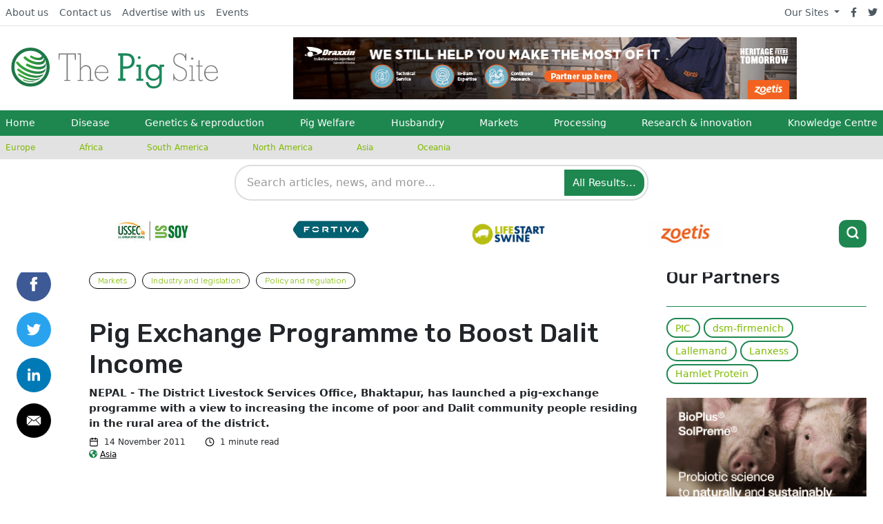

--- FILE ---
content_type: application/javascript; charset=utf-8
request_url: https://www.thepigsite.com/assets/js/adBanner.js?0019000001pm2026-01-21T19:36:26+00:00
body_size: -35
content:
function bannerRotate(adImages, bannerId, bannerHref) {
    console.log('bannerRotate: ');
    console.log(bannerId);
    console.log(bannerHref);

    if (adImages.length < 1) {
        return;
    }
    if (adImages.length == 1) {
        document.getElementById(bannerId).src = adImages[0].image_url;
        document.getElementById(bannerHref).href = adImages[0].href;
        adImpressionLoadOnView(document.getElementById(bannerId + 'Impression'), adImages[0].image_url, adImages[0].href, bannerId);
        return;
    }
    if (adImages.length > 1) {
        function adChange(anArray) {
            if (anArray.length > 0) {
                let ad = anArray.pop();
                document.getElementById(bannerId).src = ad.image_url;
                document.getElementById(bannerHref).href = ad.href;
                adImpressionLoadOnView(document.getElementById(bannerId + 'Impression'), ad.image_url, ad.href, bannerId);
                setTimeout(function() {
                    adChange(anArray);
                }, 9000);
            } else {
                shuffleAndSwitch(adImages);
            }
        }
        function shuffleAndSwitch(originalArray) {
            shuffleArray(originalArray);
            const newArray = [].concat(originalArray);
            adChange(newArray);
        }
        shuffleAndSwitch(adImages);
    }
}